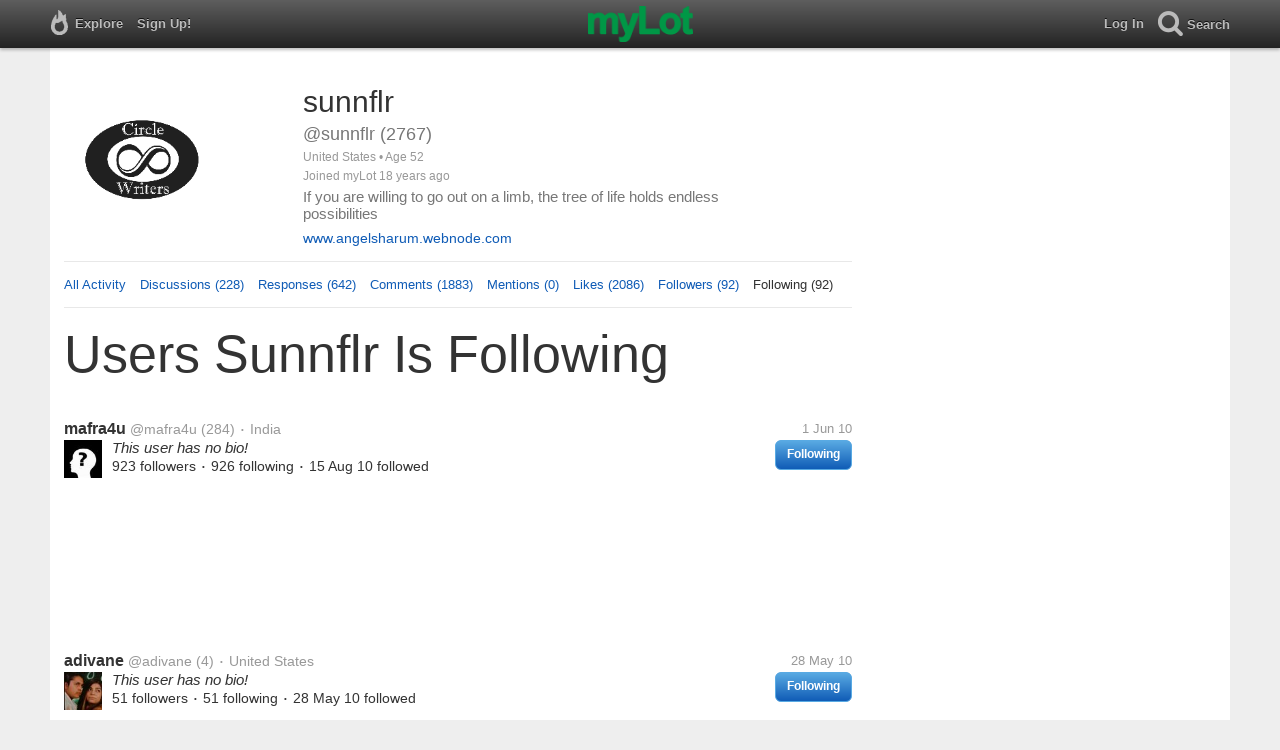

--- FILE ---
content_type: text/html; charset=utf-8
request_url: https://www.mylot.com/sunnflr/following
body_size: 36721
content:

<!DOCTYPE html>
<html>
<head>
    <title>myLot / @sunnflr / Users sunnflr Is Following</title>
    <meta charset="utf-8" />
    <meta name="viewport" content="width=device-width,initial-scale=1.0,user-scalable=0" />
    <meta http-equiv="content-language" content="en">
    <meta property="og:site_name" content="myLot" />
    <meta property="og:title" content="myLot / @sunnflr / Users sunnflr Is Following" />
    
    <meta name="description" content="This is sunnflr&#39;s user profile on myLot. Discussions, responses, comments, likes &amp; more." />
    <meta property="og:description" content="This is sunnflr&#39;s user profile on myLot. Discussions, responses, comments, likes &amp; more." />
    <meta property="og:image" content="https://img.mylot.com/220x150/2466232.png" />

    <link href="/Content/cssResponsive?v=ejW_FyjyIF-glpL9atxbZ8tBc8yeIJGtGIq3cg-yznc1" rel="stylesheet"/>

    <script src="https://code.jquery.com/jquery-1.7.1.min.js"></script>
    <script src="https://code.jquery.com/ui/1.8.20/jquery-ui.min.js"></script>
    <script src="/bundles/mylotjs?v=vqpWxx3EJGWlvPNleBf8RW82ZOFZAuiwU703jIBhyEc1"></script>



        <script>
            window._SWP = {
                pid: 806,
                s1: '',
                s2: '',
                callback: function (result) {
                    if (result && result.success) {
                        if (result.newSubscription) {
                            ga('send', 'event', 'push', 'new subscription');
                        } else {
                            ga('send', 'event', 'push', 'already subscribed');
                        }
                    } else {
                        ga('send', 'event', 'push', 'subscription blocked');
                    }
                }
            };
        </script>
        <script src='https://pushtoast-a.akamaihd.net/2.0/sw.register.js'
                data-pta_domain='www.mylot.com'
                data-pta_owner='b9a1ebdcab65'
                data-pta_id-Site='21025'
                data-pta_webpushid='web.26.apple.com'>
        </script>
</head>
    <body>
        

<div id="top-container" class="top-container">
    <div id="top-nav-bar">
        <div id="menu-left">
            <ul>
                <li>
                    <div class="menu menu-explore">      
                        <div class="menu-nav-text">                      
                            Explore                           
                        </div>
                    </div>
                    <div class="menu-sub-container">
                        <a href="/explore/toprated">
                            <div class="menu-sub">
                                Top Rated Discussions
                            </div>
                        </a>
                        <a href="/explore/mostrecent">
                            <div class="menu-sub">
                                Most Recent Discussions
                            </div>
                        </a>
                        <a href="/explore/activity">
                            <div class="menu-sub">
                                Most Recent Activity
                            </div>
                        </a>
                        <a href="/explore/hot">
                            <div class="menu-sub">
                                Hot Discussions
                            </div>
                        </a>
                        <a href="/explore/newuser">
                            <div class="menu-sub">
                                New User Discussions
                            </div>
                        </a>
                        <a href="/explore/noresponses">
                            <div class="menu-sub menu-sub-divider">
                                Discussions w/ No Response
                            </div>
                        </a>
                        <a href="/mylot/help">
                            <div class="menu-sub">
                                Help
                            </div>
                        </a>
                        <a href="/mylot/help/faq">
                            <div class="menu-sub">
                                FAQ
                            </div>
                        </a>
                        <a href="/mylot/earnings">
                            <div class="menu-sub">
                                Earnings Program
                            </div>
                        </a>
                        <a href="/mylot/help/guidelines">
                            <div class="menu-sub">
                                Community Guidelines
                            </div>
                        </a>
                        <a href="/mylot/contact">
                            <div class="menu-sub">
                                Contact
                            </div>
                        </a>
                    </div>
                </li>
                <li>
                    <a rel="nofollow" href="/SignUp">
                        <div class="menu">
                            <div>
                                Sign Up!                         
                            </div>
                        </div>
                    </a>
                </li>                 
                <li>
                    <div id="mylotLogoDivLoggedIn">
                        <a href="/">
                            <img id="mylotlogo" src="/Content/images/myLotGreen.png" />
                            <img id="mylotlogoM" src="/Content/images/myLotGreenM.png" />
                        </a>
                    </div>
                </li>
            </ul>
        </div>
        <div id="menu-right">
            <ul>
                <li id="mnuLog">
                    <a rel="nofollow" href="#" onclick="onLogClk();return false">
                        <div class="menu">
                            <div>
                                Log In                        
                            </div>
                        </div>
                    </a>
                </li>
                <li id="menu-li-search">
                    <div class="menu menu-search"> 
                        <div class="menu-nav-text">                           
                            Search                     
                        </div>   
                    </div>
                    <div class="menu-sub-container-right-container" style="left:-84px !important;">
                        <div class="menu-sub-container-right">
                            <a rel="nofollow" href="#" onclick="onSearchMenuClick(1);return false">
                                <div class="menu-sub">
                                    Tagged Discussions
                                </div>
                            </a>
                            <a rel="nofollow" href="#" onclick="onSearchMenuClick(2);return false">
                                <div class="menu-sub">
                                    Tagged Responses
                                </div>
                            </a>
                            <a rel="nofollow" href="#" onclick="onSearchMenuClick(3);return false">
                                <div class="menu-sub">
                                    Tagged Comments
                                </div>
                            </a>
                            <a rel="nofollow" href="#" onclick="onSearchMenuClick(4);return false">
                                <div class="menu-sub menu-sub-divider">
                                    Tagged All Activity
                                </div>
                            </a>
                            <a rel="nofollow" href="#" onclick="onSearchMenuClick(5);return false">
                                <div class="menu-sub menu-sub-divider">
                                    Users
                                </div>
                            </a>
                            <a rel="nofollow" href="#" onclick="onSearchMenuClick(6);return false">
                                <div class="menu-sub">
                                    Full Text Discussions
                                </div>
                            </a>
                            <a rel="nofollow" href="#" onclick="onSearchMenuClick(7);return false">
                                <div class="menu-sub">
                                    Full Text Responses
                                </div>
                            </a>
                            <a rel="nofollow" href="#" onclick="onSearchMenuClick(8);return false">
                                <div class="menu-sub">
                                    Full Text Comments
                                </div>
                            </a>
                            <a rel="nofollow" href="#" onclick="onSearchMenuClick(9);return false">
                                <div class="menu-sub">
                                    Full Text All Activity
                                </div>
                            </a>
                        </div>
                    </div>
                </li>
                <li>
                    <form id="menu-searchform">
                        <input id="menu-searchbox" type="text" autocomplete="off" spellcheck="false" placeholder="Search" onkeydown="if (event.keyCode == 13) { onSearch(event); event.preventDefault(); return false; }">
                        <span style="float:right"><a id="menu-searchbox-close" href="#">X</a></span>
                    </form>
                </li>
            </ul>
        </div>
    </div>
</div>

<script src="/bundles/headerjs?v=4rQC2BHQ0SeJ_2qU6dvOxQ1-Ik10fkXbKWZoItLZqUA1"></script>

        <div id="mainCnt">
            <div>
                
                <div id="main2">
                    <div class="main">
                        


<div id="mainArea">

<div id="proAv">
    <img src='https://img.mylot.com/220x150/2466232.png' />
</div>
<div id="proBlk">
    <div id="proInf">
        <div id="proRn">sunnflr</div>
        <div id="proUn">@sunnflr (2767)</div>
        <div id="proLoc">United States •  Age 52</div>
        <div id="proJnd">Joined myLot 18 years ago</div>
            <div id="proBio">If you are willing to go out on a limb, the tree of life holds endless possibilities</div>
                    <div id="proUrl"><a href="http://www.angelsharum.webnode.com">www.angelsharum.webnode.com</a></div>
    
    </div>
</div>
<div id="proMnu">
    <div><a href="/sunnflr">All Activity</a></div>
    <div><a href="/sunnflr/posts">Discussions (228)</a></div>
    <div><a href="/sunnflr/responses">Responses (642)</a></div>
    <div><a href="/sunnflr/comments">Comments (1883)</a></div>
    <div><a href="/sunnflr/mentions">Mentions (0)</a></div>
    <div><a href="/sunnflr/likes">Likes (2086)</a></div>
    <div><a href="/sunnflr/followers">Followers (92)</a></div>
    <div>Following (92)</div>
</div>
<div id="messageThreads" style="display: none;margin-top:0px;padding-left:0px;padding-right:0px;padding-bottom:0px;padding-top:0px;max-width:550px;overflow-x:hidden;overflow-y:hidden;">
    <div class="messageThreads-thread" id="messageThread"> 
    </div>
    <div style="background-color:#f5f5f5;height:150px;border-top:1px solid #e8e8e8;padding-top:14px;">
        <textarea style="width:89%;height:56px;padding:9px;resize:none;margin-bottom:10px;margin-left:15px;" id="messageNew" name="messageNew"></textarea>
        <div style="width: 100%; height:28px;">
            <div style="float: right;margin-right:15px;">
                <img id="ajaxLoadImgMessageThreads" style="display: none" src="/Content/images/ajax-loader.gif" />
                <input id="messageThreadsSendButton" class="messageThreads-button" type="button" value="Send message" onclick="mylotDALCalls.onSendMessageClick();" />
            </div>
        </div>
    </div>
</div>        <h1 id="atvHed">Users sunnflr Is Following</h1>
        <div id="atvItems">

    <div class='atvDiscTit'>
        <a href='/post/-1/'></a>
    </div>
    <div class='atvDiscArea'>
        <div class='atvDiscBox'>
            <span class='atvDiscRn'><a href='/mafra4u'>mafra4u</a></span>
            <span class='atvDiscUn'><a href='/mafra4u'>@mafra4u</a> (284)</span>
            <span class='atvDiscLoc'><span class="bull">&bull;</span> India</span>
            <span class='atvDiscDat'>1 Jun 10</span>
            <div>
                <a href="/mafra4u"><img height="38" width="38" class="atvAv" src="https://img.mylot.com/62x62/2383935.jpg" /></a>
                    <div id="atvUsr_1088686" class="button atvUsrFol atvUsrFolIng">
                            <a onmouseover="onFolMouOvr(this)" onmouseout="onFolMouOut(this)" onclick="onFolClk('atvUsr_1088686'); return false;" href="#">Following</a>
                    </div>
                    <div class="atvUsrBio">This user has no bio!</div>
            </div>
                        
                    <div class='atvFolCnt'>
                        923 followers <span class="bull">&bull;</span>
                    </div>
                                    <div class='atvFolCnt'>
                        926 following
                    </div>
                                    <div class='atvFolCnt'>
                        <span class="bull">&bull;</span> 15 Aug 10<span class="atvFolYou"> followed </span>
                    </div>
                            
        </div>
    </div>
            <div id="top-ad">
<script type='text/javascript'>
    var htmlt = "";
    if ($("#mainArea").width() > 728) {
        htmlt += "<iframe name='ad728x90' src='/Content/ads/tribal/728x90.html' width='728' height='90'></iframe>"
    }
    else {
        htmlt += "<iframe name='ad300x250' src='/Content/ads/tribal/300x250.html' width='300' height='250'></iframe>"
    }
    $("#top-ad").append(htmlt);
    mylotDAL.tribalCounter++;
</script>            </div>
    <div class='atvDiscTit'>
        <a href='/post/-1/'></a>
    </div>
    <div class='atvDiscArea'>
        <div class='atvDiscBox'>
            <span class='atvDiscRn'><a href='/adivane'>adivane</a></span>
            <span class='atvDiscUn'><a href='/adivane'>@adivane</a> (4)</span>
            <span class='atvDiscLoc'><span class="bull">&bull;</span> United States</span>
            <span class='atvDiscDat'>28 May 10</span>
            <div>
                <a href="/adivane"><img height="38" width="38" class="atvAv" src="https://img.mylot.com/62x62/2355759.jpg" /></a>
                    <div id="atvUsr_1087760" class="button atvUsrFol atvUsrFolIng">
                            <a onmouseover="onFolMouOvr(this)" onmouseout="onFolMouOut(this)" onclick="onFolClk('atvUsr_1087760'); return false;" href="#">Following</a>
                    </div>
                    <div class="atvUsrBio">This user has no bio!</div>
            </div>
                        
                    <div class='atvFolCnt'>
                        51 followers <span class="bull">&bull;</span>
                    </div>
                                    <div class='atvFolCnt'>
                        51 following
                    </div>
                                    <div class='atvFolCnt'>
                        <span class="bull">&bull;</span> 28 May 10<span class="atvFolYou"> followed </span>
                    </div>
                            
        </div>
    </div>
    <div class='atvDiscTit'>
        <a href='/post/-1/'></a>
    </div>
    <div class='atvDiscArea'>
        <div class='atvDiscBox'>
            <span class='atvDiscRn'><a href='/jugsjugs'>jugsjugs</a></span>
            <span class='atvDiscUn'><a href='/jugsjugs'>@jugsjugs</a> (12967)</span>
            <span class='atvDiscLoc'></span>
            <span class='atvDiscDat'>17 Apr 09</span>
            <div>
                <a href="/jugsjugs"><img height="38" width="38" class="atvAv" src="https://img.mylot.com/62x62/2262692.jpg" /></a>
                    <div id="atvUsr_980815" class="button atvUsrFol atvUsrFolIng">
                            <a onmouseover="onFolMouOvr(this)" onmouseout="onFolMouOut(this)" onclick="onFolClk('atvUsr_980815'); return false;" href="#">Following</a>
                    </div>
                    <div class="atvUsrBio">This user has no bio!</div>
            </div>
                        
                    <div class='atvFolCnt'>
                        2477 followers <span class="bull">&bull;</span>
                    </div>
                                    <div class='atvFolCnt'>
                        2481 following
                    </div>
                                    <div class='atvFolCnt'>
                        <span class="bull">&bull;</span> 25 Apr 10<span class="atvFolYou"> followed </span>
                    </div>
                            
        </div>
    </div>
    <div class='atvDiscTit'>
        <a href='/post/-1/'></a>
    </div>
    <div class='atvDiscArea'>
        <div class='atvDiscBox'>
            <span class='atvDiscRn'><a href='/katkat'>katkat</a></span>
            <span class='atvDiscUn'><a href='/katkat'>@katkat</a> (2378)</span>
            <span class='atvDiscLoc'><span class="bull">&bull;</span> Philippines</span>
            <span class='atvDiscDat'>17 Aug 07</span>
            <div>
                <a href="/katkat"><img height="38" width="38" class="atvAv" src="https://img.mylot.com/62x62/2262235.jpg" /></a>
                    <div id="atvUsr_587758" class="button atvUsrFol atvUsrFolIng">
                            <a onmouseover="onFolMouOvr(this)" onmouseout="onFolMouOut(this)" onclick="onFolClk('atvUsr_587758'); return false;" href="#">Following</a>
                    </div>
                    <div class="atvUsrBio">i LoVe DoGs</div>
            </div>
                        
                    <div class='atvFolCnt'>
                        273 followers <span class="bull">&bull;</span>
                    </div>
                                    <div class='atvFolCnt'>
                        272 following
                    </div>
                                    <div class='atvFolCnt'>
                        <span class="bull">&bull;</span> 25 Feb 10<span class="atvFolYou"> followed </span>
                    </div>
                            
        </div>
    </div>
    <div class='atvDiscTit'>
        <a href='/post/-1/'></a>
    </div>
    <div class='atvDiscArea'>
        <div class='atvDiscBox'>
            <span class='atvDiscRn'><a href='/SomeCowgirl'>SomeCowgirl</a></span>
            <span class='atvDiscUn'><a href='/SomeCowgirl'>@SomeCowgirl</a> (32189)</span>
            <span class='atvDiscLoc'><span class="bull">&bull;</span> United States</span>
            <span class='atvDiscDat'>28 Mar 08</span>
            <div>
                <a href="/SomeCowgirl"><img height="38" width="38" class="atvAv" src="https://img.mylot.com/62x62/2378278.png" /></a>
                    <div id="atvUsr_745644" class="button atvUsrFol atvUsrFolIng">
                            <a onmouseover="onFolMouOvr(this)" onmouseout="onFolMouOut(this)" onclick="onFolClk('atvUsr_745644'); return false;" href="#">Following</a>
                    </div>
                    <div class="atvUsrBio">This user has no bio!</div>
            </div>
                        
                    <div class='atvFolCnt'>
                        275 followers <span class="bull">&bull;</span>
                    </div>
                                    <div class='atvFolCnt'>
                        268 following
                    </div>
                                    <div class='atvFolCnt'>
                        <span class="bull">&bull;</span> 18 Jan 10<span class="atvFolYou"> followed </span>
                    </div>
                            
        </div>
    </div>
    <div class='atvDiscTit'>
        <a href='/post/-1/'></a>
    </div>
    <div class='atvDiscArea'>
        <div class='atvDiscBox'>
            <span class='atvDiscRn'><a href='/Bearballew'>Bearballew</a></span>
            <span class='atvDiscUn'><a href='/Bearballew'>@Bearballew</a> (1148)</span>
            <span class='atvDiscLoc'><span class="bull">&bull;</span> United States</span>
            <span class='atvDiscDat'>5 May 09</span>
            <div>
                <a href="/Bearballew"><img height="38" width="38" class="atvAv" src="https://img.mylot.com/62x62/2323174.jpg" /></a>
                    <div id="atvUsr_986837" class="button atvUsrFol atvUsrFolIng">
                            <a onmouseover="onFolMouOvr(this)" onmouseout="onFolMouOut(this)" onclick="onFolClk('atvUsr_986837'); return false;" href="#">Following</a>
                    </div>
                    <div class="atvUsrBio">Hold them tight</div>
            </div>
                        
                    <div class='atvFolCnt'>
                        1870 followers <span class="bull">&bull;</span>
                    </div>
                                    <div class='atvFolCnt'>
                        1871 following
                    </div>
                                    <div class='atvFolCnt'>
                        <span class="bull">&bull;</span> 9 Jan 10<span class="atvFolYou"> followed </span>
                    </div>
                            
        </div>
    </div>
    <div class='atvDiscTit'>
        <a href='/post/-1/'></a>
    </div>
    <div class='atvDiscArea'>
        <div class='atvDiscBox'>
            <span class='atvDiscRn'><a href='/prashant0706194'>prashant0706194</a></span>
            <span class='atvDiscUn'><a href='/prashant0706194'>@prashant0706194</a> (31)</span>
            <span class='atvDiscLoc'></span>
            <span class='atvDiscDat'>10 Nov 09</span>
            <div>
                <a href="/prashant0706194"><img height="38" width="38" class="atvAv" src="https://img.mylot.com/62x62/2273035.jpg" /></a>
                    <div id="atvUsr_1039219" class="button atvUsrFol atvUsrFolIng">
                            <a onmouseover="onFolMouOvr(this)" onmouseout="onFolMouOut(this)" onclick="onFolClk('atvUsr_1039219'); return false;" href="#">Following</a>
                    </div>
                    <div class="atvUsrBio">Quit Smoking Just Right Away</div>
            </div>
                        
                    <div class='atvFolCnt'>
                        55 followers <span class="bull">&bull;</span>
                    </div>
                                    <div class='atvFolCnt'>
                        56 following
                    </div>
                                    <div class='atvFolCnt'>
                        <span class="bull">&bull;</span> 31 Dec 09<span class="atvFolYou"> followed </span>
                    </div>
                            
        </div>
    </div>
    <div class='atvDiscTit'>
        <a href='/post/-1/'></a>
    </div>
    <div class='atvDiscArea'>
        <div class='atvDiscBox'>
            <span class='atvDiscRn'><a href='/nickwu'>nickwu</a></span>
            <span class='atvDiscUn'><a href='/nickwu'>@nickwu</a> (42)</span>
            <span class='atvDiscLoc'><span class="bull">&bull;</span> United States</span>
            <span class='atvDiscDat'>2 Dec 08</span>
            <div>
                <a href="/nickwu"><img height="38" width="38" class="atvAv" src="https://img.mylot.com/62x62/2102342.jpg" /></a>
                    <div id="atvUsr_925400" class="button atvUsrFol atvUsrFolIng">
                            <a onmouseover="onFolMouOvr(this)" onmouseout="onFolMouOut(this)" onclick="onFolClk('atvUsr_925400'); return false;" href="#">Following</a>
                    </div>
                    <div class="atvUsrBio">Keep moving</div>
            </div>
                        
                    <div class='atvFolCnt'>
                        818 followers <span class="bull">&bull;</span>
                    </div>
                                    <div class='atvFolCnt'>
                        821 following
                    </div>
                                    <div class='atvFolCnt'>
                        <span class="bull">&bull;</span> 7 Oct 09<span class="atvFolYou"> followed </span>
                    </div>
                            
        </div>
    </div>
    <div class='atvDiscTit'>
        <a href='/post/-1/'></a>
    </div>
    <div class='atvDiscArea'>
        <div class='atvDiscBox'>
            <span class='atvDiscRn'><a href='/wmaths'>Paolo88</a></span>
            <span class='atvDiscUn'><a href='/wmaths'>@wmaths</a> (561)</span>
            <span class='atvDiscLoc'><span class="bull">&bull;</span> Italy</span>
            <span class='atvDiscDat'>28 Jan 08</span>
            <div>
                <a href="/wmaths"><img height="38" width="38" class="atvAv" src="https://img.mylot.com/62x62/2241163.jpg" /></a>
                    <div id="atvUsr_713155" class="button atvUsrFol atvUsrFolIng">
                            <a onmouseover="onFolMouOvr(this)" onmouseout="onFolMouOut(this)" onclick="onFolClk('atvUsr_713155'); return false;" href="#">Following</a>
                    </div>
                    <div class="atvUsrBio">Chemical Engineer</div>
            </div>
                        
                    <div class='atvFolCnt'>
                        92 followers <span class="bull">&bull;</span>
                    </div>
                                    <div class='atvFolCnt'>
                        92 following
                    </div>
                                    <div class='atvFolCnt'>
                        <span class="bull">&bull;</span> 26 Sep 09<span class="atvFolYou"> followed </span>
                    </div>
                            
        </div>
    </div>
    <div class='atvDiscTit'>
        <a href='/post/-1/'></a>
    </div>
    <div class='atvDiscArea'>
        <div class='atvDiscBox'>
            <span class='atvDiscRn'><a href='/dctrkmhp'>dctrkmhp</a></span>
            <span class='atvDiscUn'><a href='/dctrkmhp'>@dctrkmhp</a> (37)</span>
            <span class='atvDiscLoc'><span class="bull">&bull;</span> Vietnam</span>
            <span class='atvDiscDat'>29 Dec 08</span>
            <div>
                <a href="/dctrkmhp"><img height="38" width="38" class="atvAv" src="https://img.mylot.com/62x62/2226737.jpg" /></a>
                    <div id="atvUsr_939610" class="button atvUsrFol atvUsrFolIng">
                            <a onmouseover="onFolMouOvr(this)" onmouseout="onFolMouOut(this)" onclick="onFolClk('atvUsr_939610'); return false;" href="#">Following</a>
                    </div>
                    <div class="atvUsrBio">If you don’t stand for something, you will fall for something.</div>
            </div>
                        
                    <div class='atvFolCnt'>
                        97 followers <span class="bull">&bull;</span>
                    </div>
                                    <div class='atvFolCnt'>
                        95 following
                    </div>
                                    <div class='atvFolCnt'>
                        <span class="bull">&bull;</span> 5 Aug 09<span class="atvFolYou"> followed </span>
                    </div>
                            
        </div>
    </div>
    <div class='atvDiscTit'>
        <a href='/post/-1/'></a>
    </div>
    <div class='atvDiscArea'>
        <div class='atvDiscBox'>
            <span class='atvDiscRn'><a href='/aefrosa'>aefrosa</a></span>
            <span class='atvDiscUn'><a href='/aefrosa'>@aefrosa</a> (74)</span>
            <span class='atvDiscLoc'><span class="bull">&bull;</span> Portugal</span>
            <span class='atvDiscDat'>8 Apr 09</span>
            <div>
                <a href="/aefrosa"><img height="38" width="38" class="atvAv" src="https://img.mylot.com/62x62/2174086.jpg" /></a>
                    <div id="atvUsr_977357" class="button atvUsrFol atvUsrFolIng">
                            <a onmouseover="onFolMouOvr(this)" onmouseout="onFolMouOut(this)" onclick="onFolClk('atvUsr_977357'); return false;" href="#">Following</a>
                    </div>
                    <div class="atvUsrBio">This user has no bio!</div>
            </div>
                        
                    <div class='atvFolCnt'>
                        665 followers <span class="bull">&bull;</span>
                    </div>
                                    <div class='atvFolCnt'>
                        661 following
                    </div>
                                    <div class='atvFolCnt'>
                        <span class="bull">&bull;</span> 5 Jun 09<span class="atvFolYou"> followed </span>
                    </div>
                            
        </div>
    </div>
    <div class='atvDiscTit'>
        <a href='/post/-1/'></a>
    </div>
    <div class='atvDiscArea'>
        <div class='atvDiscBox'>
            <span class='atvDiscRn'><a href='/kdmlrys'>kdmlrys</a></span>
            <span class='atvDiscUn'><a href='/kdmlrys'>@kdmlrys</a> (398)</span>
            <span class='atvDiscLoc'><span class="bull">&bull;</span> United States</span>
            <span class='atvDiscDat'>29 Mar 09</span>
            <div>
                <a href="/kdmlrys"><img height="38" width="38" class="atvAv" src="https://img.mylot.com/62x62/2168786.gif" /></a>
                    <div id="atvUsr_973189" class="button atvUsrFol atvUsrFolIng">
                            <a onmouseover="onFolMouOvr(this)" onmouseout="onFolMouOut(this)" onclick="onFolClk('atvUsr_973189'); return false;" href="#">Following</a>
                    </div>
                    <div class="atvUsrBio">Support N.T.I.D.S. No Thanks, I Don't Smoke! Campaign </div>
            </div>
                        
                    <div class='atvFolCnt'>
                        9220 followers <span class="bull">&bull;</span>
                    </div>
                                    <div class='atvFolCnt'>
                        9235 following
                    </div>
                                    <div class='atvFolCnt'>
                        <span class="bull">&bull;</span> 22 May 09<span class="atvFolYou"> followed </span>
                    </div>
                            
        </div>
    </div>
    <div class='atvDiscTit'>
        <a href='/post/-1/'></a>
    </div>
    <div class='atvDiscArea'>
        <div class='atvDiscBox'>
            <span class='atvDiscRn'><a href='/lucia2'>lucia2</a></span>
            <span class='atvDiscUn'><a href='/lucia2'>@lucia2</a> (103)</span>
            <span class='atvDiscLoc'><span class="bull">&bull;</span> Italy</span>
            <span class='atvDiscDat'>23 Feb 09</span>
            <div>
                <a href="/lucia2"><img height="38" width="38" class="atvAv" src="https://img.mylot.com/62x62/2145467.jpg" /></a>
                    <div id="atvUsr_959211" class="button atvUsrFol atvUsrFolIng">
                            <a onmouseover="onFolMouOvr(this)" onmouseout="onFolMouOut(this)" onclick="onFolClk('atvUsr_959211'); return false;" href="#">Following</a>
                    </div>
                    <div class="atvUsrBio">This user has no bio!</div>
            </div>
                        
                    <div class='atvFolCnt'>
                        221 followers <span class="bull">&bull;</span>
                    </div>
                                    <div class='atvFolCnt'>
                        218 following
                    </div>
                                    <div class='atvFolCnt'>
                        <span class="bull">&bull;</span> 5 May 09<span class="atvFolYou"> followed </span>
                    </div>
                            
        </div>
    </div>
    <div class='atvDiscTit'>
        <a href='/post/-1/'></a>
    </div>
    <div class='atvDiscArea'>
        <div class='atvDiscBox'>
            <span class='atvDiscRn'><a href='/victorywp'>victorywp</a></span>
            <span class='atvDiscUn'><a href='/victorywp'>@victorywp</a> (3524)</span>
            <span class='atvDiscLoc'><span class="bull">&bull;</span> United States</span>
            <span class='atvDiscDat'>10 Feb 09</span>
            <div>
                <a href="/victorywp"><img height="38" width="38" class="atvAv" src="https://img.mylot.com/62x62/2139760.jpg" /></a>
                    <div id="atvUsr_955197" class="button atvUsrFol atvUsrFolIng">
                            <a onmouseover="onFolMouOvr(this)" onmouseout="onFolMouOut(this)" onclick="onFolClk('atvUsr_955197'); return false;" href="#">Following</a>
                    </div>
                    <div class="atvUsrBio">This user has no bio!</div>
            </div>
                        
                    <div class='atvFolCnt'>
                        1899 followers <span class="bull">&bull;</span>
                    </div>
                                    <div class='atvFolCnt'>
                        1900 following
                    </div>
                                    <div class='atvFolCnt'>
                        <span class="bull">&bull;</span> 26 Mar 09<span class="atvFolYou"> followed </span>
                    </div>
                            
        </div>
    </div>
<div class="atvLoad" id="load3362596">
    <img src="/Content/images/loading.gif" />
</div>
<script type="text/javascript">
    isMoreResults = Boolean("True");
    startActionId = "3362596";
    tagName = "";
</script>    </div>
</div>
<div id="popLik" title="Likes"></div>


                    </div>
                    <div id="rrAtv">
                        


<div id="adRR1">
    <iframe src='/Content/ads/senRR1.html' style="margin-left:18px;" width='300' height='250'></iframe>
</div>
<div id="adRR2">
</div>
<div id="adRR"></div>
<span id="adRRbot"></span>
                    </div>
                </div>
            </div>
        </div>
        
    <script type="text/javascript">
        var token = "";
        var svcUrl = "https://api.mylot.com/ApiService.svc";
        var loggedInUserId = parseInt("-1");
        var likedUserCount = "100";
        var activityTypeId = "104";
        var startActionId = "3362596";
        var isMoreResults = Boolean("True");
        var tagName = "";
        var profUN = "sunnflr";
    </script>

    <script src="/bundles/activityresponsivejs?v=WoVfHykRjYbD5BgyOtbTjuHxW_pm07hIphMTRJRNvF01"></script>





<script type="text/javascript">
    if (parseInt("-1") != -1)
        var userAvatar = "<img class='messageThreads-avatar' src='https://img.mylot.com/30x30/-1'>";
    else
        var userAvatar = "<img class='messageThreads-avatar' height=30 width=30 src='/Content/images/avatar.gif'>"

    var messageThreadCount = parseInt(20);

    //leave in
    var canMessage;
    var userId;
    var statusId;
    var avatarImageId;
    var avatarExtension;
    var realName;
    var counter = 0;
    var loggedInUserId = parseInt(-1);
    var profileUserId = parseInt("773666"); 
    var token = "";
    var svcUrl = "https://api.mylot.com/ApiService.svc";
    
    var isFollowingProfileUser = mylotUtils.parseBool("False");
    var isBlockingProfileUser = mylotUtils.parseBool("False");
    var isFollowingCallingUser = mylotUtils.parseBool("False");
    var showMessageButton = true;

    if (parseInt("1") == 3)
        showMessageButton = false;

    if (parseInt("1") == 2 && !isFollowingCallingUser)
        showMessageButton = false;

</script>

<script src="/bundles/profilejs?v=VTuJGw_9JqYS1YWhJVfm3gmzK1XMWt1VpG0HjLW82XA1"></script>

        <script type="text/javascript" src="//www.googleadservices.com/pagead/conversion.js"></script>
            
    </body>
</html>
